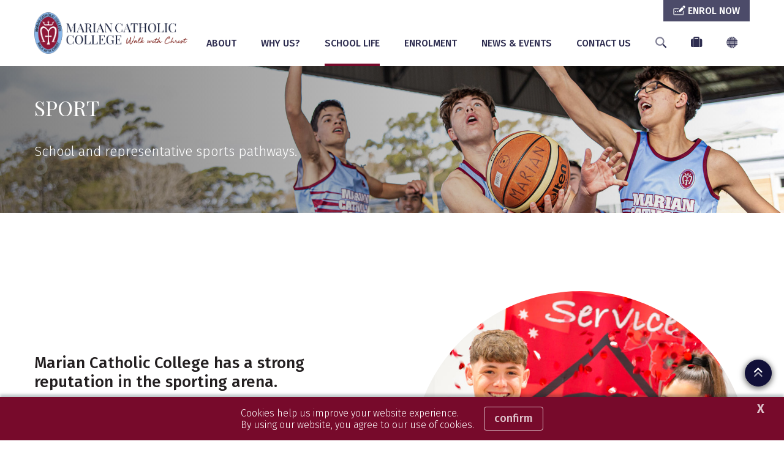

--- FILE ---
content_type: text/html; charset=utf-8
request_url: https://www.mariankenthurst.catholic.edu.au/school-life/sport
body_size: 15869
content:



<!DOCTYPE html>
<html lang="en">
<head>
<link href="/-/media/base-themes/main-theme/styles/optimized-min.css?t=20210706T055601Z" rel="stylesheet" /><link href="/-/media/themes/cedp/shared/cedpshared/styles/pre-optimized-min.css?t=20251126T215040Z" rel="stylesheet" />    
    


    <title>SPORT at Marian</title>


<link rel="canonical" href="https://www.mariankenthurst.catholic.edu.au/school-life/sport" />



    <link href="/-/media/project/cedp/shared/favicons/icon-marian.ico" rel="shortcut icon" />



<meta property="og:title"  content="SPORT" /><meta property="og:url"  content="https://www.mariankenthurst.catholic.edu.au/school-life/sport" /><meta property="og:description"  content="School and representative sports pathways." /><meta property="og:image"  content="https://www.mariankenthurst.catholic.edu.au/-/media/project/cedp/mariankenthurstsxa/images/page-images/2023-rectangles/listing-image-sport.jpg" /><meta property="og:type"  content="website" />


<meta  name="description" content="School and representative sports pathways at Marian Catholic College Kenthurst." /><meta  name="keywords" content="SPORT and PE at Marian Catholic College Kenthurst, Representative School Sport, Catholic Schools Parramatta Diocese, CSPD, CEDP, Catholic Education Diocese of Parramatta, CathEd Parra, Parramatta Diocese Secondary Schools Sports Council PDSSSC, " />


<meta property="twitter:title"  content="SPORT" /><meta property="twitter:card"  content="summary_large_image" />

    <meta name="viewport" content="width=device-width, initial-scale=1"/>




<!-- fonts -->
<link rel="preconnect" href="https://fonts.gstatic.com" crossorigin>
<link href="https://fonts.googleapis.com/css2?family=Fira+Sans:wght@300;500;700;800&family=Fira+Sans:wght@300;500;700;800&family=Playfair+Display:wght@400&display=swap" rel="stylesheet" type='text/css' “media="print" onload="this.onload=null;this.media='all'" data-font="Fira+Sans:wght@300;500;700;800">

<!-- theme styles -->
<style type="text/css">:root {--font:'Fira Sans';--font-headings:'Playfair Display';--font-fontawesome:fa-duotone fa-solid;}.ch-theme--shared-transparent {}.ch-theme--shared-transparent-with-white-text {--primary:#ff0000;--text:#ffffff;--text-alternate:#ffffff;--text-headings:#ffffff;--text-cta-interact:#000000;}.ch-theme--dark {}.ch-theme--shared-black {--primary:#ffffff;--secondary:#ffffff;--accent:#4d4b4c;--background:#000000;--background-hsl:0, 0%, 0%;--text:#ffffff;--text-alternate:#ffffff;--text-headings:#ffffff;--text-cta-interact:#000000;}.ch-theme--shared-white {--primary:#273d6c;--secondary:#a59b78;--accent:#f3f1ef;--supp1:#273d6c;--supp2:#a59b78;--background:#ffffff;--background-hsl:0, 0%, 100%;--text:#231f20;--text-alternate:#ffffff;--text-headings:#231f20;--text-cta-interact:#ffffff;}.ch-theme--shared-white-mid {--primary:#273d6c;--secondary:#a59b78;--accent:#fcfbfb;--supp1:#273d6c;--supp2:#a59b78;--background:#f3f1ef;--background-hsl:30, 14.28572%, 94.5098%;--text:#231f20;--text-alternate:#ffffff;--text-headings:#231f20;--text-cta-interact:#f3f1ef;}.ch-theme--shared-blue-light {--primary:#a59b78;--secondary:#ffffff;--accent:#7584a1;--supp1:#a59b78;--supp2:#ffffff;--background:#5d6e91;--background-hsl:220.3846, 21.84874%, 46.66667%;--text:#ffffff;--text-alternate:#ffffff;--text-headings:#ffffff;--text-cta-interact:#5d6e91;}.ch-theme--shared-blue-main {--primary:#a59b78;--secondary:#ffffff;--accent:#475a82;--supp1:#a59b78;--supp2:#ffffff;--background:#273d6c;--background-hsl:220.8696, 46.93877%, 28.82353%;--text:#ffffff;--text-alternate:#ffffff;--text-headings:#ffffff;--text-cta-interact:#273d6c;}.ch-theme--shared-blue-mid {--primary:#a59b78;--secondary:#ffffff;--accent:#3f4d6b;--supp1:#a59b78;--supp2:#ffffff;--background:#1d2e51;--background-hsl:220.3846, 47.27273%, 21.56863%;--text:#ffffff;--text-alternate:#ffffff;--text-headings:#ffffff;--text-cta-interact:#1d2e51;}.ch-theme--shared-blue-dark {--primary:#a59b78;--secondary:#ffffff;--accent:#364054;--supp1:#a59b78;--supp2:#ffffff;--background:#131e36;--background-hsl:221.1429, 47.9452%, 14.31373%;--text:#ffffff;--text-alternate:#ffffff;--text-headings:#ffffff;--text-cta-interact:#131e36;}.ch-theme--shared-gray {--primary:#273d6c;--secondary:#ffffff;--accent:#949697;--supp1:#273d6c;--supp2:#ffffff;--background:#aeb0b2;--background-hsl:210, 2.531646%, 69.01961%;--text:#ffffff;--text-alternate:#ffffff;--text-headings:#ffffff;--text-cta-interact:#aeb0b2;}.ch-theme--shared-green {--primary:#273d6c;--secondary:#ffffff;--accent:#77a548;--supp1:#273d6c;--supp2:#ffffff;--background:#8cc255;--background-hsl:89.72477, 47.18615%, 54.70588%;--text:#ffffff;--text-alternate:#ffffff;--text-headings:#ffffff;--text-cta-interact:#8cc255;}.ch-theme--shared-dark-green {--primary:#273d6c;--secondary:#ffffff;--accent:#547433;--supp1:#273d6c;--supp2:#ffffff;--background:#699140;--background-hsl:89.62963, 38.75598%, 40.98039%;--text:#ffffff;--text-alternate:#ffffff;--text-headings:#ffffff;--text-cta-interact:#699140;}.ch-theme--shared-gold {--primary:#273d6c;--secondary:#ffffff;--accent:#8c8466;--supp1:#273d6c;--supp2:#ffffff;--background:#a59b78;--background-hsl:46.66667, 20%, 55.88235%;--text:#ffffff;--text-alternate:#9d1d96;--text-headings:#ffffff;--text-cta-interact:#a59b78;}.ch-theme--shared-yellow {--primary:#273d6c;--secondary:#ffffff;--accent:#ffefa0;--supp1:#273d6c;--supp2:#ffffff;--background:#ffde40;--background-hsl:49.63351, 100%, 62.54902%;--text:#231f20;--text-alternate:#ffffff;--text-headings:#231f20;--text-cta-interact:#ffde40;}.ch-theme--primary-navy-main {--primary:#4d4c6a;--secondary:#ffffff;--accent:#2e2d50;--supp1:#ffffff;--supp2:#ffffff;--background:#111038;--background-hsl:241.5, 55.55555%, 14.11765%;--text:#ffffff;--text-alternate:#ffffff;--text-headings:#ffffff;--text-cta-interact:#111038;}.ch-theme--primary-navy-mid {--primary:#4a495f;--secondary:#ffffff;--accent:#2a2a44;--supp1:#ffffff;--supp2:#ffffff;--background:#0d0c2a;--background-hsl:242, 55.55556%, 10.58824%;--text:#ffffff;--text-alternate:#ffffff;--text-headings:#ffffff;--text-cta-interact:#0d0c2a;}.ch-theme--primary-navy-dark {--primary:#464655;--secondary:#ffffff;--accent:#262638;--supp1:#ffffff;--supp2:#ffffff;--background:#08081c;--background-hsl:240, 55.55555%, 7.058824%;--text:#ffffff;--text-alternate:#ffffff;--text-headings:#ffffff;--text-cta-interact:#08081c;}.ch-theme--secondary-blue-main {--primary:#4c85b3;--secondary:#ffffff;--accent:#0e4e83;--supp1:#ffffff;--supp2:#ffffff;--background:#105c9a;--background-hsl:206.9565, 81.17647%, 33.33334%;--text:#ffffff;--text-alternate:#ffffff;--text-headings:#ffffff;--text-cta-interact:#105c9a;}.ch-theme--secondary-blue-mid {--primary:#497496;--secondary:#ffffff;--accent:#0a375c;--supp1:#ffffff;--supp2:#ffffff;--background:#0c4573;--background-hsl:206.7961, 81.10236%, 24.90196%;--text:#ffffff;--text-alternate:#ffffff;--text-headings:#ffffff;--text-cta-interact:#0c4573;}.ch-theme--secondary-blue-mid-maroon-icons {--primary:#770a2b;--secondary:#ffffff;--accent:#0a375c;--supp1:#ffffff;--supp2:#ffffff;--background:#0c4573;--background-hsl:206.7961, 81.10236%, 24.90196%;--text:#ffffff;--text-alternate:#ffffff;--text-headings:#ffffff;--text-cta-interact:#0c4573;}.ch-theme--secondary-blue-dark {--primary:#46627a;--secondary:#ffffff;--accent:#06223a;--supp1:#ffffff;--supp2:#ffffff;--background:#082e4d;--background-hsl:206.9565, 81.17647%, 16.66667%;--text:#ffffff;--text-alternate:#ffffff;--text-headings:#ffffff;--text-cta-interact:#082e4d;}.ch-theme--neutral-grey-main {--primary:#105c9a;--secondary:#ffffff;--accent:#8694a1;--supp1:#ffffff;--supp2:#ffffff;--background:#9eaebd;--background-hsl:209.0323, 19.0184%, 68.03922%;--text:#ffffff;--text-alternate:#ffffff;--text-headings:#ffffff;--text-cta-interact:#9eaebd;}.ch-theme--offset-light-blue-main {--primary:#74c3e6;--secondary:#ffffff;--accent:#388cb2;--supp1:#ffffff;--supp2:#ffffff;--background:#46afde;--background-hsl:198.5526, 69.72477%, 57.25491%;--text:#ffffff;--text-alternate:#ffffff;--text-headings:#ffffff;--text-cta-interact:#46afde;}.ch-theme--highlight-maroon-main {--primary:#46afde;--secondary:#ffffff;--accent:#9a3333;--supp1:#ffffff;--supp2:#ffffff;--background:#770a2b;--background-hsl:341.8349, 84.49612%, 25.29412%;--text:#ffffff;--text-alternate:#ffffff;--text-headings:#ffffff;--text-cta-interact:#770a2b;}.ch-theme--white-main {--primary:#46afde;--secondary:#770a2b;--accent:#eff2f6;--supp1:#46afde;--supp2:#46afde;--background:#ffffff;--background-hsl:0, 0%, 100%;--text:#231f20;--text-alternate:#ffffff;--text-headings:#231f20;--text-cta-interact:#ffffff;}.ch-theme--white-mid {--primary:#46afde;--secondary:#770a2b;--accent:#e2e8f0;--supp1:#46afde;--supp2:#46afde;--background:#eff2f6;--background-hsl:214.2857, 28.00002%, 95.09805%;--text:#231f20;--text-alternate:#ffffff;--text-headings:#231f20;--text-cta-interact:#eff2f6;}.ch-theme--white-mid-maroon-icons {--primary:#770a2b;--secondary:#770a2b;--accent:#e2e8f0;--supp1:#46afde;--supp2:#46afde;--background:#eff2f6;--background-hsl:214.2857, 28.00002%, 95.09805%;--text:#231f20;--text-alternate:#ffffff;--text-headings:#231f20;--text-cta-interact:#eff2f6;}.ch-theme--white-dark {--primary:#46afde;--secondary:#770a2b;--accent:#c9d5e5;--supp1:#46afde;--supp2:#46afde;--background:#dee5ee;--background-hsl:213.75, 32.00001%, 90.19608%;--text:#231f20;--text-alternate:#ffffff;--text-headings:#231f20;--text-cta-interact:#dee5ee;}.ch-theme--main-menu {--primary:#770a2b;--secondary:#ffffff;--accent:#2e2d50;--supp1:#ffffff;--supp2:#ffffff;--background:#111038;--background-hsl:241.5, 55.55555%, 14.11765%;--text:#ffffff;--text-alternate:#ffffff;--text-headings:#ffffff;--text-cta-interact:#111038;}.ch-theme--heros {--primary:#ffffff;--secondary:#ffffff;--accent:#3f3c3d;--supp1:#ffffff;--supp2:#ffffff;--background:#000000;--background-hsl:0, 0%, 0%;--text:#ffffff;--text-alternate:#ffffff;--text-headings:#ffffff;--text-cta-interact:#000000;}.ch-theme--calendar {--primary:#46afde;--secondary:#ffffff;--accent:#46afde;--supp1:#770a2b;--background:#105c9a;--background-hsl:206.9565, 81.17647%, 33.33334%;--text:#ffffff;--text-alternate:#ffffff;--text-headings:#ffffff;--text-cta-interact:#46afde;}.ch-theme--transparent-on-dark {--primary:#ffffff;--secondary:#ffffff;--supp1:#ffffff;--supp2:#ffffff;--text:#ffffff;--text-alternate:#ffffff;--text-headings:#ffffff;--text-cta-interact:#105c9a;}</style>




<!-- Google Tag Manager -->
        <script>(function(w,d,s,l,i){w[l]=w[l]||[];w[l].push({'gtm.start':new Date().getTime(),event:'gtm.js'});var f=d.getElementsByTagName(s)[0],j=d.createElement(s),dl=l!='dataLayer'?'&l='+l:'';j.async=true;j.src='https://www.googletagmanager.com/gtm.js?id='+i+dl;f.parentNode.insertBefore(j,f);})(window,document,'script','dataLayer','GTM-KLX9SJ3');</script>
<!-- End Google Tag Manager -->
</head>
<body class="default-device bodyclass h1--ch-u-uppercase h2--ch-u-uppercase">
    


<!-- Google Tag Manager (noscript) -->
            <noscript><iframe src="https://www.googletagmanager.com/ns.html?id=GTM-KLX9SJ3" height="0" width="0" style="display:none;visibility:hidden"></iframe></noscript>
<!-- End Google Tag Manager (noscript) -->
    
<!-- #wrapper -->
<div id="wrapper">
    <!-- #header -->
    <header>
        <div id="header">
            

<div class="component  ch-container--full-bleed ch-theme--main-menu ch-component--p-none  ch-header"  id="94ae617775aa4785ad0c6d4f91578fc9" style="">
    
<div class="component-content container">
    <div class="row">
        <div class="col-12">
    <div class="component ch-logo">
        <div class="component-content">
<a href="/"><img src="/-/media/project/cedp/shared/logos-and-crests/svg/crest-marian-horizontal-02.png?h=283&amp;iar=0&amp;w=1042&amp;hash=F7D741EAC84F38EC49B270C474563A01" alt="marian" width="1042" height="283" /></a>
<script type="application/ld+json">
{
  "@context": "https://schema.org",
  "@type": "Organization",
  "url": "/",
  "logo": "/-/media/project/cedp/shared/logos-and-crests/svg/crest-marian-horizontal-02.png"
}
</script>
        </div>
    </div>

<div class="component ch-header-buttons ch-header-buttons-js ch-theme--primary-navy-main">
    <div class="component-content">

    <div class="ch-header-buttons__container"><a class="ch-btn ch-btn--icon-left" href="https://info.parra.catholic.edu.au/enrolment-pack/mariankenthurst" target="_blank">
            <i class="ch-u-icon fa-duotone fa-solid fa-pen-field"></i>
            <span>ENROL NOW</span>
            </a></div>

    </div>
</div>
<div class="component  ch-container-naked ch-header-container ch-header-container-js"  id="fc5518c3f4484bef8c31dae40be45e39" style="">
    
<div class="component-content">
    <div class="component ch-navigation navigation-title navigation-main navigation-main-vertical">
        <div class="component-content">
            <nav>
<ul class="clearfix">
        <li class=" level1 submenu item0 odd first rel-level1">
<a class="ch-header-submenu-js" href="/about">
    ABOUT
    
    <span class="ch-navigation__mobile-chevron"><i class="fa-duotone fa-solid fa-chevron-down"></i></span>
</a>

    <div class="ch-card__wrapper ch-navigation__card-wrapper" data-id="mega-nav-{BC9EACA3-5278-49EF-B3D8-B2DDC24D2A5C}">
        
            <div class="ch-card__media">
                <a href="/why-us">
                    <img alt="About" class="ch-card__img" loading="lazy" src="/-/media/project/cedp/mariankenthurstsxa/images/page-images/2023-rectangles/listing-image-why.jpg" />
                </a>
            </div>
        
        
            <div class="ch-card__container">
                
                    <div class="ch-card__content">
                        <h5 class="ch-card__title">
                            <span>Marian Catholic College is the perfect choice for your child. Learn more and enrol today!</span>
                        </h5>
                    </div>
                
                
                    <div class="ch-card__cta mt-8">
                        <a class="ch-btn" href="/why-us">
                            <span>WHY US?</span> <i class="ch-u-icon fa-duotone fa-solid fa-arrow-right"></i>
                        </a>
                    </div>
                
            </div>
        
    </div>


<ul class="clearfix">
        <li class=" level2 item0 odd first rel-level2">
<a href="/about/principals-welcome">
    <span class="navigation-icon">
            <i class="ch-u-icon fa-duotone fa-solid fa-user-tie"></i>
        
    </span>
    <span class="navigation-title">Principal&#39;s Welcome</span>
    <span class="navigation-tagline">A welcome message from Marian Catholic College Principal, Matthew Smith.</span>
</a>

        </li>
        <li class=" level2 item1 even rel-level2">
<a href="/about/our-story">
    <span class="navigation-icon">
            <i class="ch-u-icon fa-duotone fa-solid fa-book-open-cover"></i>
        
    </span>
    <span class="navigation-title">Our Story</span>
    <span class="navigation-tagline">Transforming the learning of each student every day.</span>
</a>

        </li>
        <li class=" level2 item2 odd rel-level2">
<a href="/about/dedicated-teachers">
    <span class="navigation-icon">
            <i class="ch-u-icon fa-duotone fa-solid fa-chalkboard-teacher"></i>
        
    </span>
    <span class="navigation-title">Dedicated Teachers</span>
    <span class="navigation-tagline">Inspired learning starts with highly motivated and professional teachers.</span>
</a>

        </li>
        <li class=" level2 item3 even rel-level2">
<a href="/about/facilities-and-resources">
    <span class="navigation-icon">
            <i class="ch-u-icon fa-duotone fa-solid fa-street-view"></i>
        
    </span>
    <span class="navigation-title">Facilities and Resources</span>
    <span class="navigation-tagline">Take a 360&#176; virtual tour and discover our amazing facilities.</span>
</a>

        </li>
        <li class=" level2 item4 odd last rel-level2">
<a href="/about/policies-and-procedures">
    <span class="navigation-icon">
            <i class="ch-u-icon fa-duotone fa-solid fa-file-alt"></i>
        
    </span>
    <span class="navigation-title">Policies and Procedures</span>
    <span class="navigation-tagline">The framework in which our school operates.</span>
</a>

        </li>
</ul>

        </li>
        <li class=" level1 item1 even rel-level1">
<a class="ch-header-submenu-js" href="/why-us">
    WHY US?
    
    <span class="ch-navigation__mobile-chevron"><i class="fa-duotone fa-solid fa-chevron-down"></i></span>
</a>


        </li>
        <li class=" level1 submenu item2 odd active rel-level1">
<a class="ch-header-submenu-js" href="/school-life">
    SCHOOL LIFE
    
    <span class="ch-navigation__mobile-chevron"><i class="fa-duotone fa-solid fa-chevron-down"></i></span>
</a>

    <div class="ch-card__wrapper ch-navigation__card-wrapper" data-id="mega-nav-{8EF3F9DB-107B-4BBE-8C77-AC9EEE1C0751}">
        
            <div class="ch-card__media">
                <a href="http://www.mariankenthurst.catholic.edu.au/sitecore/content">
                    <img alt="SCHOOL LIFE" class="ch-card__img" loading="lazy" src="/-/media/project/cedp/mariankenthurstsxa/images/page-images/2023-rectangles/listing-image-school-life.jpg" />
                </a>
            </div>
        
        
            <div class="ch-card__container">
                
                
            </div>
        
    </div>


<ul class="clearfix">
        <li class=" level2 item0 odd first rel-level2">
<a href="/school-life/student-wellbeing">
    <span class="navigation-icon">
            <i class="ch-u-icon fa-duotone fa-solid fa-user-shield"></i>
        
    </span>
    <span class="navigation-title">Student Wellbeing</span>
    <span class="navigation-tagline">Student happiness and safety are our top priorities.</span>
</a>

        </li>
        <li class=" level2 item1 even rel-level2">
<a href="/school-life/our-faith-journey">
    <span class="navigation-icon">
            <i class="ch-u-icon fa-duotone fa-solid fa-cross"></i>
        
    </span>
    <span class="navigation-title">Our Faith Journey</span>
    <span class="navigation-tagline">Connecting faith, learning and life.</span>
</a>

        </li>
        <li class=" level2 item2 odd rel-level2">
<a href="/school-life/learning">
    <span class="navigation-icon">
            <i class="ch-u-icon fa-duotone fa-solid fa fa-book"></i>
        
    </span>
    <span class="navigation-title">Learning</span>
    <span class="navigation-tagline">Contemporary learning preparing students for whatever the future holds.</span>
</a>

        </li>
        <li class=" level2 item3 even rel-level2">
<a href="/school-life/beyond-the-classroom">
    <span class="navigation-icon">
            <i class="ch-u-icon fa-duotone fa-solid fa-theater-masks"></i>
        
    </span>
    <span class="navigation-title">Beyond the Classroom</span>
    <span class="navigation-tagline">Extracurricular opportunities to unlock potential or pursue  a passion.</span>
</a>

        </li>
        <li class=" level2 item4 odd rel-level2">
<a href="/school-life/school-uniform">
    <span class="navigation-icon">
            <i class="ch-u-icon fa-duotone fa-solid fa-shopping-cart"></i>
        
    </span>
    <span class="navigation-title">School Uniform</span>
    <span class="navigation-tagline">Uniforms guidelines and purchasing.</span>
</a>

        </li>
        <li class=" level2 item5 even last rel-level2">
<a href="/school-life/parents-as-partners">
    <span class="navigation-icon">
            <i class="ch-u-icon fa-duotone fa-solid fa-handshake"></i>
        
    </span>
    <span class="navigation-title">Parents as Partners</span>
    <span class="navigation-tagline">Learn how you can help support your child’s learning.</span>
</a>

        </li>
</ul>

        </li>
        <li class=" level1 item3 even rel-level1">
<a class="ch-header-submenu-js" href="/enrolment">
    ENROLMENT
    
    <span class="ch-navigation__mobile-chevron"><i class="fa-duotone fa-solid fa-chevron-down"></i></span>
</a>

    <div class="ch-card__wrapper ch-navigation__card-wrapper" data-id="mega-nav-{3D416ABB-E565-4C3F-BCC8-56F0BE5BB069}">
        
            <div class="ch-card__media">
                <a href="/about/facilities-and-resources">
                    <img alt="ENROLMENT" class="ch-card__img" loading="lazy" src="/-/media/project/cedp/mariankenthurstsxa/images/page-images/2023-rectangles/listing-image-facilities.jpg" />
                </a>
            </div>
        
        
            <div class="ch-card__container">
                
                    <div class="ch-card__content">
                        <h5 class="ch-card__title">
                            <span>Take a 360&#176; virtual tour and discover our amazing facilities.</span>
                        </h5>
                    </div>
                
                
                    <div class="ch-card__cta mt-8">
                        <a class="ch-btn" href="/about/facilities-and-resources">
                            <span>Facilities and Resources</span> <i class="ch-u-icon fa-duotone fa-solid fa-arrow-right"></i>
                        </a>
                    </div>
                
            </div>
        
    </div>


        </li>
        <li class=" level1 submenu item4 odd rel-level1">
<a class="ch-header-submenu-js" href="/news-events">
    NEWS &amp; EVENTS
    
    <span class="ch-navigation__mobile-chevron"><i class="fa-duotone fa-solid fa-chevron-down"></i></span>
</a>

    <div class="ch-card__wrapper ch-navigation__card-wrapper" data-id="mega-nav-{52ACAD7C-8E50-4510-B67A-C311B8FDF3BD}">
        
            <div class="ch-card__media">
                <a href="/news-events/compass-parent-portal">
                    <img alt="NEWS & EVENTS" class="ch-card__img" loading="lazy" src="/-/media/project/cedp/shared/st-demos/rectangles/listing-image-compass.jpg" />
                </a>
            </div>
        
        
            <div class="ch-card__container">
                
                    <div class="ch-card__content">
                        <h5 class="ch-card__title">
                            <span>Download our parent communication app.</span>
                        </h5>
                    </div>
                
                
                    <div class="ch-card__cta mt-8">
                        <a class="ch-btn" href="/news-events/compass-parent-portal">
                            <span>Compass Parent Portal</span> <i class="ch-u-icon fa-duotone fa-solid fa-arrow-right"></i>
                        </a>
                    </div>
                
            </div>
        
    </div>


<ul class="clearfix">
        <li class=" level2 item0 odd first rel-level2">
<a href="/news-events/news">
    <span class="navigation-icon">
            <i class="ch-u-icon fa-duotone fa-solid fa-newspaper"></i>
        
    </span>
    <span class="navigation-title">Latest News</span>
    <span class="navigation-tagline">Browse our latest news articles and social posts.</span>
</a>

        </li>
        <li class=" level2 item1 even rel-level2">
<a href="/news-events/whats-on">
    <span class="navigation-icon">
            <i class="ch-u-icon fa-duotone fa-solid fa-calendar-alt"></i>
        
    </span>
    <span class="navigation-title">What&#39;s On</span>
    <span class="navigation-tagline">Current promotions and events for Marian Catholic College </span>
</a>

        </li>
        <li class=" level2 item2 odd rel-level2">
<a href="/news-events/term-dates">
    <span class="navigation-icon">
            <i class="ch-u-icon fa-duotone fa-solid fa-bell"></i>
        
    </span>
    <span class="navigation-title">Term Dates</span>
    <span class="navigation-tagline">School terms dates as well as NSW public holidays.</span>
</a>

        </li>
        <li class=" level2 item3 even rel-level2">
<a href="/news-events/gallery">
    <span class="navigation-icon">
            <i class="ch-u-icon fa-duotone fa-solid fa-camera"></i>
        
    </span>
    <span class="navigation-title">Gallery</span>
    <span class="navigation-tagline">View our photos showing school activities.</span>
</a>

        </li>
        <li class=" level2 item4 odd last rel-level2">
<a href="/news-events/compass-parent-portal">
    <span class="navigation-icon">
            <i class="ch-u-icon fa-duotone fa-solid fa-compass"></i>
        
    </span>
    <span class="navigation-title">Compass Parent Portal</span>
    <span class="navigation-tagline">Download our parent communication app.</span>
</a>

        </li>
</ul>

        </li>
        <li class=" level1 item5 even last rel-level1">
<a class="ch-header-submenu-js" href="/contact-us">
    CONTACT US
    
    <span class="ch-navigation__mobile-chevron"><i class="fa-duotone fa-solid fa-chevron-down"></i></span>
</a>


        </li>
</ul>

            </nav>
        </div>
    </div>
<div class="component ch-site-search-icon ch-header-utilities">
    <div class="component-content">
        <a href="/search"><i class="fa-duotone fa-solid fa-search"></i></a>
    </div>
</div>
<div class="component ch-link-with-icon-list ch-header-utilities ch-header-utilities-js">
    <div class="component-content">
            <i class="fa-duotone fa-solid fa-suitcase"></i>
                        <ul>
                <li class="item0 odd first">

    <a class="navigation-title" title="Compass" href="/news-events/compass-parent-portal" target=""title="Compass">
            <i class="ch-u-icon fa-duotone fa-solid fa-compass"></i>
        
        <span>Compass</span>
    </a>
                </li>
                <li class="item1 even">

    <a class="navigation-title" title="Term Dates and Public Holidays" href="/news-events/term-dates" target=""title="Term Dates and Public Holidays">
            <i class="ch-u-icon fa-duotone fa-solid fa-calendar-alt"></i>
        
        <span>Term Dates</span>
    </a>
                </li>
                <li class="item2 odd">

    <a class="navigation-title" title="Uniform Shop" href="/school-life/school-uniform" target=""title="Uniform Shop">
            <i class="ch-u-icon fa-duotone fa-solid fa-tags"></i>
        
        <span>Uniform Shop</span>
    </a>
                </li>
                <li class="item3 even">

    <a class="navigation-title" title="eLibrary - Marian College Kenthurst" href="https://ceop.ent.sirsidynix.net.au/client/en_GB/6776" target="_blank"title="eLibrary - Marian College Kenthurst">
            <i class="ch-u-icon fa-duotone fa-solid fa-book-open-cover"></i>
        
        <span>eLibrary</span>
    </a>
                </li>
                <li class="item4 odd">

    <a class="navigation-title" title="Marian Catholic College Kenthurst Careers Portal" href="https://mcck.careertools.com.au" target="_blank"title="Marian Catholic College Kenthurst Careers Portal">
            <i class="ch-u-icon fa-duotone fa-solid fa-hard-hat"></i>
        
        <span>Careers Portal</span>
    </a>
                </li>
                <li class="item5 even">

    <a class="navigation-title" title="Volunteer Training" href="https://www.parra.catholic.edu.au/VolunteerTraining" target="_blank"title="Volunteer Training">
            <i class="ch-u-icon fa-duotone fa-solid fa-laptop"></i>
        
        <span>Volunteer Training</span>
    </a>
                </li>
                <li class="item6 odd last">

    <a class="navigation-title" title="SchoolTV wellbeing resources for parents" href="https://mariankenthurst.catholic.schooltv.me/" target="_blank"title="SchoolTV wellbeing resources for parents">
            <i class="ch-u-icon fa-duotone fa-solid fa-video"></i>
        
        <span>SchoolTV</span>
    </a>
                </li>
        </ul>
    </div>
</div>

    <div class="component ch-social-link-list">
        <div class="component-content">
            
                            <ul>
                        <li class="item0 odd first">
<a href="https://www.facebook.com/MarianCatholicCollege" target="_blank" rel="me nofollow" title="Facebook Marian Catholic College Kenthurst"><i class="ch-u-icon fa-brands fab fa-facebook-square"></i></a>                        </li>
                        <li class="item1 even">
<a href="https://www.instagram.com/mariancatholiccollege/" target="_blank" rel="me nofollow" title="Instagram Marian Catholic College Kenthurst"><i class="ch-u-icon fa-brands fab fa-instagram-square"></i></a>                        </li>
                        <li class="item2 odd last">
<a href="https://www.youtube.com/@mariancatholiccollegekenth1853" target="_blank" rel="me nofollow" title="YouTube Marian Catholic College Kenthurst"><i class="ch-u-icon fa-brands fab fa-youtube-square"></i></a>                        </li>
                </ul>
        </div>
    </div>
</div>

</div>
    <div class="component ch-language-translator ch-header-utilities ch-language-translator-js">
        <div class="component-content">
<i class="fa-duotone fa-solid fa-globe"></i>
<ul>
    <li>
        <div id="google_translate_element" data-languages="en,zh-CN,zh-TW,ar,su,vi,fil,ko,es,ja,ml,gu,ne,pa,af"></div>
    </li>
    <span class="ch-language-translator-close ch-u-icon fa-duotone fa-solid fa-times"></span>
</ul>
        </div>
    </div>

<div class="component ch-link-with-icon ch-header-mobile-toggle ch-header-mobile-toggle--on ch-header-mobile-toggle-js">
    <div class="component-content">


    <a class="navigation-title" title="" href="" target=""><i class="ch-u-icon fa-duotone fa-solid fa-bars"></i>
        </a>    </div>
</div>
<div class="component ch-link-with-icon ch-header-mobile-toggle ch-header-mobile-toggle--off ch-header-mobile-toggle-js">
    <div class="component-content">


    <a class="navigation-title" title="" href="" target=""><i class="ch-u-icon fa-duotone fa-solid fa-times"></i>
        </a>    </div>
</div>        </div>
    </div>
</div>

</div>

        </div>
    </header>
    <!-- /#header -->
    <!-- #content -->
    <main>
        <div id="content">
            

<div class="component  ch-container-naked"  id="4b3bdb92abe549cba6662cc9bec3adfd" style="">
    
<div class="component-content">

<div class="component ch-component ch-hero-carousel ch-component--p-none"  id="38c7489fa590468abd34775cfe6eae4b" style="">
    
    <div class="component-content">


<div class="ch-carousel ch-carousel-hero">
    <div
        class="ch-carousel__carousel ch-carousel-hero__carousel ch-carousel-js ch-component--height-small"
        data-accessibility="false"
        data-arrows="false"
        data-autoplay="true"
        data-autoplay-speed="7000"
        data-dots="true"
        data-pause-on-hover="true"
    >
        <div class="ch-carousel__slide ch-carousel-hero__slide" style="--carousel-alpha:0.5;">
                

                
                    <img alt="" class="ch-carousel-hero__bg ch-carousel-hero__bg-image ch-carousel-hero__bg-image-small" src="/-/media/project/cedp/mariankenthurstsxa/images/page-images/2023-heros/sport.jpg" loading="lazy" />
                

                
                    <img alt="Basketball at Marian Catholic College Kenthurst" class="ch-carousel-hero__bg ch-carousel-hero__bg-image ch-carousel-hero__bg-image-large" src="/-/media/project/cedp/mariankenthurstsxa/images/page-images/2023-heros/sport.jpg" loading="lazy" />
                

                

                <div class="ch-carousel-hero__slide-container ch-theme--heros ch-carousel-hero__slide-container--100-fade left" style="background: linear-gradient(90deg, hsla(var(--background-hsl, 0, 0%, 0%), 0.5) 0%, transparent 100%);">
                    <div class="container  ">
                        <div class="row justify-content-md-start ">
                            <div class="col-12 col-md-6 ">
                                <div class="ch-carousel-hero__content   " style="">
                                    
                                        <h1 class="ch-carousel-hero__title  " style="">SPORT</h1>
                                        
                                        <p class="mb-0  ch-carousel-hero__tagline" style="">School and representative sports pathways.</p>
                                        
                                        

                                            

                                            

                                            

                                            

                                        
                                    
                                </div>
                            </div>
                        </div>
                    </div>
                </div>

            </div>
        
    </div>

</div>

<!-- find a school form leader placeholder -->


    </div>


</div>

<div class="component ch-component ch-info-panel ch-theme--white-main ch-component--p-full"  id="3a477ad5194244e0b3661cea5850f5c2" style="">
    
    <div class="component-content">

<div class="ch-info-panel__wrapper">
    <div class="container">
        
        <div class="row">
            <div class="col-12">
                <div class="ch-info-panel__container ">

                    <div class="ch-info-panel__content ch-info-panel__content--middle ">
                    
                        <div class="ch-info-panel__copy ch-wysiwyg">
                            <h3 style="text-align: left;">Marian Catholic College has a strong reputation in the sporting arena.</h3>
<p style="text-align: left;">Sport at Marian Catholic College is an important part of a student&rsquo;s physical and social development and students are offered a wide range of activities to participate in from a competitive level to refereeing or umpiring and coaching.</p>
<p>Our achievement in local, inter-school, State and National level competitions is distinctively Marian. Our extensive range of sports and activities is a credit to the staff that give their time in coaching and managing these groups.</p>
                        </div></div>

                    <div class="ch-info-panel__media  ch-info-panel__media--middle"  style="">
                        <h2 class="ch-info-panel__sub-title d-sm-none text-center"></h2><figure class="ch-info-panel__figure ch-info-panel__media--circle " >
                                
                                    <img alt="Marian Catholic College Kenthurst Winning House" class="ch-info-panel__img  " src="/-/media/project/cedp/mariankenthurstsxa/images/page-images/2023-squares/sport-intro.jpg" loading="lazy" />
                                
                            </figure></div>

                </div>
            </div>
        </div>
    </div>
</div>
    </div>


</div>

<div class="component ch-component ch-info-panel ch-theme--highlight-maroon-main ch-component--p-half"  id="16af17a3d3b3498b92cd109b2f962351" style="">
    
    <div class="component-content">

<div class="ch-info-panel__wrapper">
    <div class="container">
        
        <div class="row">
            <div class="col-12">
                <div class="ch-info-panel__container ">

                    <div class="ch-info-panel__content ch-info-panel__content--middle flex-grow-1 text-center">
                    
                        <div class="ch-info-panel__copy ch-wysiwyg">
                            <br />
<h3 style="text-align: center;">School sport provides opportunities to experience new games and sports, develop talents in sports and recreation activities.</h3>
                        </div></div>

                </div>
            </div>
        </div>
    </div>
</div>
    </div>


</div>

<div class="component ch-component ch-info-panel ch-theme--white-main ch-component--p-full"  id="a476d2bc1f8043529460e90e05a21bf5" style="">
    
    <div class="component-content">

<div class="ch-info-panel__wrapper">
    <div class="container">
        
        <div class="row">
            <div class="col-12">
                <div class="ch-info-panel__container ch-info-panel__container--large">

                    <div class="ch-info-panel__content ch-info-panel__content--middle ">
                    
                        <h2 class="ch-info-panel__sub-title d-none d-sm-block">REPRESENTATIVE SPORT</h2>
                    
                        <div class="ch-info-panel__copy ch-wysiwyg">
                            <p>Students have the opportunity to represent the College through the Parramatta Diocese Secondary Schools Sport Council (PDSSSC). This includes the major carnivals of swimming, cross country and athletics as well as many other representative sports. In addition, championship days and summer/winter competitions across a variety of sports provide students with the opportunity to play weekly competitive sport.
</p>
<p>Students can also be selected to represent the PDSSSC at the New South Wales Combined Catholic Colleges (NSWCCC) and New South Wales All Schools Levels.</p>
<p><a rel="noopener noreferrer" href="https://www.parra.catholic.edu.au/sport" target="_blank" class="ch-wysiwyg-cta">Learn more about representative sport</a></p>
                        </div></div>

                    <div class="ch-info-panel__media ch-info-panel__media--left ch-info-panel__media--middle"  style=" --border-radius:0px ">
                        <h2 class="ch-info-panel__sub-title d-sm-none text-center">REPRESENTATIVE SPORT</h2><figure class="ch-info-panel__figure ch-info-panel__media--rectangle-portrait " >
                                
                                    <img alt="Sport at Marian Catholic College Kenthurst" class="ch-info-panel__img  " src="/-/media/project/cedp/mariankenthurstsxa/images/page-images/2023-portraits/sport-representative-2.jpg" loading="lazy" />
                                
                            </figure></div>

                </div>
            </div>
        </div>
    </div>
</div>
    </div>


</div>

<div class="component ch-component ch-card-list ch-component--p-full"  id="2f73af6c9d224d709068b7999882b3ae" style="">
    
        <video autoplay class="ch-lazy-js ch-component__video" disablePictureInPicture loop muted onloadedmetadata="this.muted = true" playsinline data-object-fit="cover">
            <source src="/-/media/project/cedp/mariankenthurstsxa/videos/video-marian-sport.mp4" type="video/mp4" />
        </video>
    <div class="component-content">
<div class="ch-card-list__wrapper ch-card-list-card ch-card-list--2">
    <div class="container">
        
        <div class="row">
            <div class="col-12 px-sm-0">
                <div class="ch-card-list__container">
                    
                        <div class="ch-card ch-card-opacity ch-card-list__card ch-card-list-card__card ch-theme--white-main ch-card-list__card--gutters  "><div class="ch-card__wrapper" style="background-color: hsla(var(--background-hsl), 0.75);"><div class="ch-card__container ch-card__container--padding text-left">
                                    <div class="ch-card__content"><div class="ch-wysiwyg " style="">
                                            <h2>THURSDAY SPORT &amp; CO-CURRICULAR ACTIVITIES</h2>
<p>Students in Years 7-10 participate in school sport every second Friday. A variety of sports are played throughout the year and students who do not wish to try out for a College team in the PDSSSC weekly competition will have other sport and recreational activity options provided to them during this time.</p>
<p>Some sports activities that our students participate in include:</p>
<div class="row">
<div class="col-md-6">
<ul>
    <li>Tennis</li>
    <li>Holey Moley Putt Putt</li>
    <li>Big Swing City Golf</li>
    <li>Flip Out</li>
    <li>Oz Tag/Ultimate Frisbee</li>
    <li>Ice Skating</li>
</ul>
</div>
<div class="col-md-6">
<ul>
    <li>Wheelchair Basketball</li>
    <li>Tenpin Bowling</li>
    <li>Basketball</li>
    <li>NFL Flag</li>
    <li>Archery Tag</li>
    <li>Football Academy</li>
</ul>
</div>
</div>
<p>Some co-curricular activities that our students participate in include:
</p>
<ul>
    <li>Musical
    </li>
    <li>Esports
    </li>
    <li>Science Club
    </li>
    <li>Art for Wellbeing
    </li>
    <li>Crochet Club
    </li>
    <li>Walking Group</li>
</ul>
<p>All students participate in a different sport/co-curricular activity every five weeks. Sport and co-curricular activities will often be held at school and external venues to ensure students have access to a variety of enjoyable sports and to participate in activities they may not normally do in their PD/H/PE program.</p>
                                        </div>
                                    </div></div>
                            </div>
                        </div>
                    
                        <div class="ch-card ch-card-opacity ch-card-list__card ch-card-list-card__card ch-theme--white-main ch-card-list__card--gutters  "><div class="ch-card__wrapper" style="background-color: hsla(var(--background-hsl), 0);"><div class="ch-card__container ch-card__container--padding text-left">
                                    <div class="ch-card__content"><div class="ch-wysiwyg " style="">
                                            
                                        </div>
                                    </div></div>
                            </div>
                        </div>
                    
                </div>
            </div>
        </div>
    </div>
</div>
    </div>


</div>

<div class="component ch-component ch-info-panel ch-theme--white-main ch-component--p-full"  id="9a4227985c1746ebaa41acbf114de473" style="">
    
        <h2 class="ch-component__title text-center">
            MORE ABOUT LEARNING AT MARIAN CATHOLIC COLLEGE                    </h2>
    <div class="component-content">

<div class="ch-info-panel__wrapper">
    <div class="container">
        
        <div class="row">
            <div class="col-12">
                <div class="ch-info-panel__container ">

                    <div class="ch-info-panel__content ch-info-panel__content--middle flex-grow-1 text-center">
                    
                        <div class="ch-info-panel__copy ch-wysiwyg">
                            <p style="text-align: center;">
<a href="/school-life/learning"><span class="ch-wysiwyg-btn">Our Learning</span></a>&nbsp;
<a href="/school-life/curriculum-offerings"><span class="ch-wysiwyg-btn">Our Curriculum</span></a>&nbsp;
<a href="/school-life/beyond-the-classroom"><span class="ch-wysiwyg-btn">Extracurricular Offerings</span></a>&nbsp;
<a href="/school-life/our-faith-journey"><span class="ch-wysiwyg-btn">Religious Education</span></a>&nbsp;
<a href="/contact-us"><span class="ch-wysiwyg-btn">Contact Us</span></a>
</p>
                        </div></div>

                </div>
            </div>
        </div>
    </div>
</div>
    </div>


</div>
</div>

</div>

<div class="component  ch-cedp-column-splitter"  id="a8dbbd5919a54b96b801d35ac676d084" style="">
    

<div class="container">
    <div class="row component ch-cedp-column-splitter">
            <div class="col-12">
                
<div class="component  ch-container-naked"  id="300ff13a191f4b7e94a7988d282a6d7a" style="">
    
<div class="component-content">
</div>

</div>

<div class="component  ch-wysiwyg"  id="69e74c0d2a1e4b8c96d6af8e0f439238" style="">
    
<div class="component-content">
</div>

</div>

<div class="component  ch-container-naked"  id="c4dd34f7fa384cc4b6f4163192d7f447" style="">
    
<div class="component-content">
</div>

</div>

            </div>
            <div class="col-12">
                
<div class="component  ch-container-naked"  id="bc68c80082434db3b188848e82c467cc" style="">
    
<div class="component-content">
</div>

</div>

            </div>
        <div class="ch-form-spinner-overlay" style="display:none;">
            <div class="ch-form-spinner"></div>
        </div>
    </div>
</div>

</div>

<div class="component  ch-container-naked"  id="686a33b951364d0c94a200aa2234852c" style="">
    
<div class="component-content">
</div>

</div>

        </div>
    </main>
    <!-- /#content -->
    <!-- #footer -->
    <footer>
        <div id="footer">
            

<div class="component  ch-container--background-image ch-theme--secondary-blue-main ch-component--p-none ch-footer-slot-1"  id="695c31fb537844fa8ae382bc1c7ef94b" style="">
    

<div class="ch-footer-background-image-container" style="background-image: url(/-/media/project/cedp/mariankenthurstsxa/images/page-images/2023-parallax/footer-watermark-2.jpg?h=768&amp;w=1170&amp;hash=6680F6CC0A538A1B7E1FCA10147E7F18)">
      <div class="component-content container">
           <div class="row">
                <div class="col-12">
    <div class="component navigation navigation-title">
        <div class="component-content">
            <nav>

<ul class="clearfix">
        <li class=" level0 submenu item0 odd first last active rel-level1 hide-first">
<div class="navigation-title field-navigationtitle"><a title="home" href="/">Home</a></div>
<ul class="clearfix">
        <li class=" level1 submenu item0 odd first rel-level2">
<div class="navigation-title field-navigationtitle"><a title="about" href="/about">ABOUT</a></div>
<ul class="clearfix">
        <li class=" level2 item0 odd first rel-level3">
<div class="navigation-title field-navigationtitle"><a title="principals-welcome" href="/about/principals-welcome">Principal&#39;s Welcome</a></div>
        </li>
        <li class=" level2 item1 even rel-level3">
<div class="navigation-title field-navigationtitle"><a title="our-story" href="/about/our-story">Our Story</a></div>
        </li>
        <li class=" level2 item2 odd rel-level3">
<div class="navigation-title field-navigationtitle"><a title="dedicated-teachers" href="/about/dedicated-teachers">Dedicated Teachers</a></div>
        </li>
        <li class=" level2 item3 even rel-level3">
<div class="navigation-title field-navigationtitle"><a title="facilities-and-resources" href="/about/facilities-and-resources">Facilities and Resources</a></div>
        </li>
        <li class=" level2 item4 odd last rel-level3">
<div class="navigation-title field-navigationtitle"><a title="policies-and-procedures" href="/about/policies-and-procedures">Policies and Procedures</a></div>
        </li>
</ul>

        </li>
        <li class=" level1 item1 even rel-level2">
<div class="navigation-title field-navigationtitle"><a title="why-us" href="/why-us">WHY US?</a></div>
        </li>
        <li class=" level1 submenu item2 odd active rel-level2">
<div class="navigation-title field-navigationtitle"><a title="school-life" href="/school-life">SCHOOL LIFE</a></div>
<ul class="clearfix">
        <li class=" level2 item0 odd first rel-level3">
<div class="navigation-title field-navigationtitle"><a title="student-wellbeing" href="/school-life/student-wellbeing">Student Wellbeing</a></div>
        </li>
        <li class=" level2 item1 even rel-level3">
<div class="navigation-title field-navigationtitle"><a title="our-faith-journey" href="/school-life/our-faith-journey">Our Faith Journey</a></div>
        </li>
        <li class=" level2 item2 odd rel-level3">
<div class="navigation-title field-navigationtitle"><a title="learning" href="/school-life/learning">Learning</a></div>
        </li>
        <li class=" level2 item3 even rel-level3">
<div class="navigation-title field-navigationtitle"><a title="curriculum-offerings" href="/school-life/curriculum-offerings">Our Curriculum</a></div>
        </li>
        <li class=" level2 item4 odd rel-level3">
<div class="navigation-title field-navigationtitle"><a title="beyond-the-classroom" href="/school-life/beyond-the-classroom">Beyond the Classroom</a></div>
        </li>
        <li class=" level2 item5 even rel-level3">
<div class="navigation-title field-navigationtitle"><a title="capa" href="/school-life/capa">Creative &amp; Performing Arts</a></div>
        </li>
        <li class=" level2 item6 odd active rel-level3">
<div class="navigation-title field-navigationtitle"><a title="sport" href="/school-life/sport">Sport</a></div>
        </li>
        <li class=" level2 item7 even rel-level3">
<div class="navigation-title field-navigationtitle"><a title="social-justice" href="/school-life/social-justice">Social Justice</a></div>
        </li>
        <li class=" level2 item8 odd rel-level3">
<div class="navigation-title field-navigationtitle"><a title="our-library" href="/school-life/our-library">Our Library</a></div>
        </li>
        <li class=" level2 item9 even rel-level3">
<div class="navigation-title field-navigationtitle"><a title="byod" href="/school-life/byod">Bring Your Own Device</a></div>
        </li>
        <li class=" level2 item10 odd rel-level3">
<div class="navigation-title field-navigationtitle"><a title="school-uniform" href="/school-life/school-uniform">School Uniform</a></div>
        </li>
        <li class=" level2 item11 even last rel-level3">
<div class="navigation-title field-navigationtitle"><a title="parents-as-partners" href="/school-life/parents-as-partners">Parents as Partners</a></div>
        </li>
</ul>

        </li>
        <li class=" level1 submenu item3 even rel-level2">
<div class="navigation-title field-navigationtitle"><a title="enrolment" href="/enrolment">ENROLMENT</a></div>
<ul class="clearfix">
        <li class=" level2 item0 odd first rel-level3">
<div class="navigation-title field-navigationtitle"><a title="school-fees" href="/enrolment/school-fees">School Fees</a></div>
        </li>
        <li class=" level2 item1 even last rel-level3">
<div class="navigation-title field-navigationtitle"><a title="financial-assistance" href="/enrolment/financial-assistance">Financial Assistance</a></div>
        </li>
</ul>

        </li>
        <li class=" level1 submenu item4 odd rel-level2">
<div class="navigation-title field-navigationtitle"><a title="news-events" href="/news-events">NEWS &amp; EVENTS</a></div>
<ul class="clearfix">
        <li class=" level2 item0 odd first rel-level3">
<div class="navigation-title field-navigationtitle"><a title="news" href="/news-events/news">Latest News</a></div>
        </li>
        <li class=" level2 item1 even rel-level3">
<div class="navigation-title field-navigationtitle"><a title="whats-on" href="/news-events/whats-on">What&#39;s On</a></div>
        </li>
        <li class=" level2 item2 odd rel-level3">
<div class="navigation-title field-navigationtitle"><a title="term-dates" href="/news-events/term-dates">Term Dates</a></div>
        </li>
        <li class=" level2 item3 even rel-level3">
<div class="navigation-title field-navigationtitle"><a title="gallery" href="/news-events/gallery">Gallery</a></div>
        </li>
        <li class=" level2 item4 odd last rel-level3">
<div class="navigation-title field-navigationtitle"><a title="compass-parent-portal" href="/news-events/compass-parent-portal">Compass Parent Portal</a></div>
        </li>
</ul>

        </li>
        <li class=" level1 submenu item5 even last rel-level2">
<div class="navigation-title field-navigationtitle"><a title="contact-us" href="/contact-us">CONTACT US</a></div>
<ul class="clearfix">
        <li class=" level2 item0 odd first last rel-level3">
<div class="navigation-title field-navigationtitle"><a title="positions-vacant" href="/contact-us/positions-vacant">Positions Vacant</a></div>
        </li>
</ul>

        </li>
</ul>

        </li>
</ul>

            </nav>
        </div>
    </div>

    <div class="component ch-social-link-list">
        <div class="component-content">
            
                            <ul>
                        <li class="item0 odd first">
<a href="https://www.facebook.com/MarianCatholicCollege" target="_blank" rel="me nofollow" title="Facebook Marian Catholic College Kenthurst"><i class="ch-u-icon fa-brands fab fa-facebook-square"></i></a>                        </li>
                        <li class="item1 even">
<a href="https://www.instagram.com/mariancatholiccollege/" target="_blank" rel="me nofollow" title="Instagram Marian Catholic College Kenthurst"><i class="ch-u-icon fa-brands fab fa-instagram-square"></i></a>                        </li>
                        <li class="item2 odd last">
<a href="https://www.youtube.com/@mariancatholiccollegekenth1853" target="_blank" rel="me nofollow" title="YouTube Marian Catholic College Kenthurst"><i class="ch-u-icon fa-brands fab fa-youtube-square"></i></a>                        </li>
                </ul>
        </div>
    </div>
                </div>
           </div>
      </div>
 </div>

</div>

<div class="component  ch-container--full-bleed ch-theme--primary-navy-main ch-component--p-none ch-footer-slot-2"  id="79391ac99e7f4bb9bdd5ded4763126c6" style="">
    
<div class="component-content container">
    <div class="row">
        <div class="col-12">

<div class="component image file-type-icon-media-link">
    <div class="component-content">
<a title="CEDP Logo White" href="https://www.parra.catholic.edu.au"><img src="/-/media/project/cedp/shared/logos-and-crests/svg/crest-csdp-horizontal-white.svg?h=283&amp;iar=0&amp;w=1042&amp;hash=DCC85A9C1D0E8BB9790455FD0CABC9F6" alt="Catholic Schools Parramatta Diocese Logo" width="1042" height="283" data-variantitemid="{D81C10D4-5836-46DD-8C23-62BB3B4089EA}" data-variantfieldname="Image" /></a>    </div>
</div>

<div class="component link-list">
    <div class="component-content">
        
                <ul>
                <li class="item0 odd first">
<div class="field-link"><a href="http://www.parra.catholic.edu.au/learning/specialised-learning/jarara/acknowledgement-of-country" data-variantitemid="{78F7573A-41CD-4E53-BDCF-D853620C371B}" title="Acknowledgement of Country" data-variantfieldname="Link" target="_blank">Acknowledgement of Country</a></div>                </li>
                <li class="item1 even">
<div class="field-link"><a href="https://parracatholic.org/" rel="noopener noreferrer" data-variantitemid="{E10CDAFB-6432-41EC-8EE8-4197E73E4AF8}" title="Catholic Diocese of Parramatta" data-variantfieldname="Link" target="_blank">Bishop&#39;s Office</a></div>                </li>
                <li class="item2 odd last">
<div class="field-link"><a href="http://www.parra.catholic.edu.au/privacy" data-variantitemid="{53E17A71-9567-4CF5-B0A8-87DA6437ACDA}" title="Privacy" data-variantfieldname="Link">Privacy</a></div>                </li>
        </ul>
    </div>
</div>


    <div class="component rich-text">
        <div class="component-content">
<p><a href="http://www.parra.catholic.edu.au/copyright">&copy; 2025 Catholic Schools Parramatta Diocese Ltd</a></p>        </div>
    </div>
<div class="ch-back-to-top ch-back-to-top-js">
    <i class="fa-duotone fa-solid fa-angles-up ch-u-icon" title="Go to top"></i>
</div>
        </div>
    </div>
</div>

</div>

        </div>
    </footer>
    <!-- /#footer -->
</div>
<!-- /#wrapper -->

    

<div class="component  ch-privacy-warning ch-theme--highlight-maroon-main ch-privacy-warning-slot" >
    
    <div class="privacy-warning permisive" style="">
            <div class='close'>

                <a onclick="XA.cookies.removeCookieWarning();">X</a>
            </div>
        <div class="info">
            Cookies help us improve your website experience.<br>
By using our website, you agree to our use of cookies.
        </div>
        <div class="submit">

            <a onclick="XA.cookies.createCookie(&#39;privacy-notification&#39;, 1, 365);XA.cookies.removeCookieWarning();">Confirm</a>
        </div>
    </div>

</div>


    <script src="/Scripts/jquery-3.7.1.min.js"></script>
    <script src="/Scripts/jquery.validate.min.js"></script>
    <script src="/Scripts/jquery.validate.unobtrusive.min.js"></script>
    <script src="/Scripts/jquery.unobtrusive-ajax.min.js"></script>
    <script src="/sitecore%20modules/Web/ExperienceForms/scripts/form.validate.js"></script>
    <script src="/sitecore%20modules/Web/ExperienceForms/scripts/form.tracking.js"></script>
    <script src="/sitecore%20modules/Web/ExperienceForms/scripts/form.conditions.js"></script>
    <script>
        function scFormFindSpinner($form) {
            const $columnSplitter = $form.closest('.ch-cedp-column-splitter');
            const isInColumnSplitter = $columnSplitter.length > 0;
            if (isInColumnSplitter) {
                window.scFormCurrentSpinnerOverlay = $columnSplitter;
                return $columnSplitter.find('.ch-form-spinner-overlay');
            } else {
                window.scFormCurrentSpinnerOverlay = $form;
                return $form.find('.ch-form-spinner-overlay');
            }
        }

        function scFormAjaxBegin() {
            const $form = $(this);
            const $submitButton = $form.find('.form-group input[type="submit"]');
            if ($submitButton) {
                $submitButton.hide();
            }

            const $spinner = scFormFindSpinner($form);
            if ($spinner.length) {
                $overlay = window.scFormCurrentSpinnerOverlay;
                window.scFormCurrentSpinner = $spinner;

                if ($overlay.css('position') === 'static') {
                    $overlay.css('position', 'relative');
                    $spinner.show();
                }
            }
        }

        function scFormAjaxComplete() {
            scAttachAjaxEvents();

            const $form = $(this);
            const $submitButton = $form.find('.form-group input[type="submit"]');
            if ($submitButton) {
                $submitButton.show();
            }

            const $spinner = window.scFormCurrentSpinner;
            const $overlay = window.scFormCurrentSpinnerOverlay;

            if ($spinner.length) {
                $spinner.hide();
                $overlay.css('position', 'static');
            }
        }

        function scAttachAjaxEvents() {
            $('.ch-form form').each(function (index, elem) {
                $(elem).attr('data-ajax-begin', 'scFormAjaxBegin');
                $(elem).attr('data-ajax-complete', 'scFormAjaxComplete');
            });
        }

        jQuery(document).ready(function () {
            scAttachAjaxEvents();
        });
    </script>

<script src="/-/media/themes/cedp/shared/libs/core/scripts/optimized-min.js?t=20240709T003502Z"></script><script src="/-/media/base-themes/xa-api/scripts/optimized-min.js?t=20210706T055600Z"></script><script src="/-/media/base-themes/main-theme/scripts/optimized-min.js?t=20210706T055600Z"></script><script src="/-/media/base-themes/resolve-conflicts/scripts/optimized-min.js?t=20210706T055602Z"></script><script src="/-/media/themes/cedp/shared/cedpshared/scripts/pre-optimized-min.js?t=20251126T215040Z"></script>    <!-- /#wrapper -->
</body>
</html>